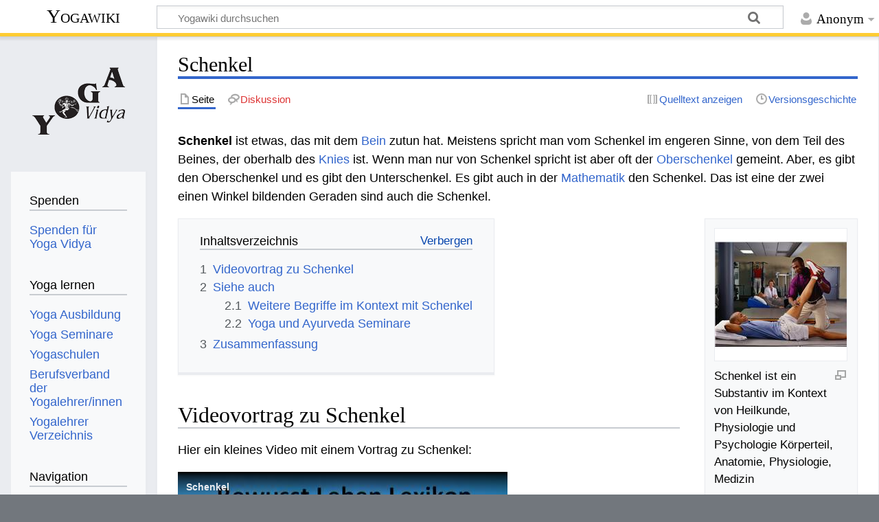

--- FILE ---
content_type: text/html; charset=UTF-8
request_url: https://wiki.yoga-vidya.de/Schenkel
body_size: 7303
content:
<!DOCTYPE html>
<html class="client-nojs" lang="de" dir="ltr">
<head>
<meta charset="UTF-8"/>
<title>Schenkel – Yogawiki</title>
<script>document.documentElement.className="client-js";RLCONF={"wgBreakFrames":false,"wgSeparatorTransformTable":[",\t.",".\t,"],"wgDigitTransformTable":["",""],"wgDefaultDateFormat":"dmy","wgMonthNames":["","Januar","Februar","März","April","Mai","Juni","Juli","August","September","Oktober","November","Dezember"],"wgRequestId":"8ca43e1986f5b04dfc986bbc","wgCSPNonce":false,"wgCanonicalNamespace":"","wgCanonicalSpecialPageName":false,"wgNamespaceNumber":0,"wgPageName":"Schenkel","wgTitle":"Schenkel","wgCurRevisionId":1235992,"wgRevisionId":1235992,"wgArticleId":291632,"wgIsArticle":true,"wgIsRedirect":false,"wgAction":"view","wgUserName":null,"wgUserGroups":["*"],"wgCategories":["Seiten mit RSS-Feeds","Körperteil","Anatomie","Physiologie","Medizin"],"wgPageContentLanguage":"de","wgPageContentModel":"wikitext","wgRelevantPageName":"Schenkel","wgRelevantArticleId":291632,"wgIsProbablyEditable":false,"wgRelevantPageIsProbablyEditable":false,"wgRestrictionEdit":[],"wgRestrictionMove":[],
"ev-youtube-config":{"class":"embedvideo-player","loading":"lazy","frameborder":0,"allow":"accelerometer; clipboard-write; encrypted-media; fullscreen; gyroscope; picture-in-picture; autoplay","modestbranding":1,"allowfullscreen":"true","width":640,"height":360}};RLSTATE={"site.styles":"ready","user.styles":"ready","user":"ready","user.options":"loading","ext.embedVideo.styles":"ready","skins.timeless":"ready"};RLPAGEMODULES=["ext.embedVideo.consent","site","mediawiki.page.ready","mediawiki.toc","skins.timeless.js","ext.embedVideo.overlay"];</script>
<script>(RLQ=window.RLQ||[]).push(function(){mw.loader.implement("user.options@12s5i",function($,jQuery,require,module){mw.user.tokens.set({"patrolToken":"+\\","watchToken":"+\\","csrfToken":"+\\"});});});</script>
<link rel="stylesheet" href="/load.php?lang=de&amp;modules=ext.embedVideo.styles%7Cskins.timeless&amp;only=styles&amp;skin=timeless"/>
<script async="" src="/load.php?lang=de&amp;modules=startup&amp;only=scripts&amp;raw=1&amp;skin=timeless"></script>
<!--[if IE]><link rel="stylesheet" href="/skins/Timeless/resources/IE9fixes.css?ffe73" media="screen"/><![endif]-->
<meta name="ResourceLoaderDynamicStyles" content=""/>
<link rel="stylesheet" href="/load.php?lang=de&amp;modules=site.styles&amp;only=styles&amp;skin=timeless"/>
<meta name="generator" content="MediaWiki 1.39.6"/>
<meta name="format-detection" content="telephone=no"/>
<meta name="viewport" content="width=device-width, initial-scale=1.0, user-scalable=yes, minimum-scale=0.25, maximum-scale=5.0"/>
<link rel="icon" href="/images/favicon.ico"/>
<link rel="search" type="application/opensearchdescription+xml" href="/opensearch_desc.php" title="Yogawiki (de)"/>
<link rel="EditURI" type="application/rsd+xml" href="https://wiki.yoga-vidya.de/api.php?action=rsd"/>
<link rel="alternate" type="application/atom+xml" title="Atom-Feed für „Yogawiki“" href="/index.php?title=Spezial:Letzte_%C3%84nderungen&amp;feed=atom"/>
<!-- Plausible -->
<script defer data-domain="wiki.yoga-vidya.de" src="https://plausible.io/js/script.js"></script>
</head>
<body class="mediawiki ltr sitedir-ltr mw-hide-empty-elt ns-0 ns-subject page-Schenkel rootpage-Schenkel skin-timeless action-view skin--responsive"><div id="mw-wrapper"><div id="mw-header-container" class="ts-container"><div id="mw-header" class="ts-inner"><div id="user-tools"><div id="personal"><h2><span>Anonym</span></h2><div id="personal-inner" class="dropdown"><div role="navigation" class="mw-portlet" id="p-personal" title="Benutzermenü" aria-labelledby="p-personal-label"><h3 id="p-personal-label" lang="de" dir="ltr">Nicht angemeldet</h3><div class="mw-portlet-body"><ul lang="de" dir="ltr"><li id="pt-login" class="mw-list-item"><a href="/index.php?title=Spezial:Anmelden&amp;returnto=Schenkel" title="Sich anzumelden wird gerne gesehen, ist jedoch nicht zwingend erforderlich. [o]" accesskey="o"><span>Anmelden</span></a></li></ul></div></div></div></div></div><div id="p-logo-text" class="mw-portlet" role="banner"><a id="p-banner" class="mw-wiki-title" href="/Hauptseite">Yogawiki</a></div><div class="mw-portlet" id="p-search"><h3 lang="de" dir="ltr"><label for="searchInput">Suche</label></h3><form action="/index.php" id="searchform"><div id="simpleSearch"><div id="searchInput-container"><input type="search" name="search" placeholder="Yogawiki durchsuchen" aria-label="Yogawiki durchsuchen" autocapitalize="sentences" title="Yogawiki durchsuchen [f]" accesskey="f" id="searchInput"/></div><input type="hidden" value="Spezial:Suche" name="title"/><input class="searchButton mw-fallbackSearchButton" type="submit" name="fulltext" title="Suche nach Seiten, die diesen Text enthalten" id="mw-searchButton" value="Suchen"/><input class="searchButton" type="submit" name="go" title="Gehe direkt zu der Seite mit genau diesem Namen, falls sie vorhanden ist." id="searchButton" value="Seite"/></div></form></div></div><div class="visualClear"></div></div><div id="mw-header-hack" class="color-bar"><div class="color-middle-container"><div class="color-middle"></div></div><div class="color-left"></div><div class="color-right"></div></div><div id="mw-header-nav-hack"><div class="color-bar"><div class="color-middle-container"><div class="color-middle"></div></div><div class="color-left"></div><div class="color-right"></div></div></div><div id="menus-cover"></div><div id="mw-content-container" class="ts-container"><div id="mw-content-block" class="ts-inner"><div id="mw-content-wrapper"><div id="mw-content"><div id="content" class="mw-body" role="main"><div class="mw-indicators">
</div>
<h1 id="firstHeading" class="firstHeading mw-first-heading"><span class="mw-page-title-main">Schenkel</span></h1><div id="bodyContentOuter"><div id="siteSub">Aus Yogawiki</div><div id="mw-page-header-links"><div role="navigation" class="mw-portlet tools-inline" id="p-namespaces" aria-labelledby="p-namespaces-label"><h3 id="p-namespaces-label" lang="de" dir="ltr">Namensräume</h3><div class="mw-portlet-body"><ul lang="de" dir="ltr"><li id="ca-nstab-main" class="selected mw-list-item"><a href="/Schenkel" title="Seiteninhalt anzeigen [c]" accesskey="c"><span>Seite</span></a></li><li id="ca-talk" class="new mw-list-item"><a href="/index.php?title=Diskussion:Schenkel&amp;action=edit&amp;redlink=1" rel="discussion" title="Diskussion zum Seiteninhalt (Seite nicht vorhanden) [t]" accesskey="t"><span>Diskussion</span></a></li></ul></div></div><div role="navigation" class="mw-portlet tools-inline" id="p-more" aria-labelledby="p-more-label"><h3 id="p-more-label" lang="de" dir="ltr">Mehr</h3><div class="mw-portlet-body"><ul lang="de" dir="ltr"><li id="ca-more" class="dropdown-toggle mw-list-item"><span>Mehr</span></li></ul></div></div><div role="navigation" class="mw-portlet tools-inline" id="p-views" aria-labelledby="p-views-label"><h3 id="p-views-label" lang="de" dir="ltr">Seitenaktionen</h3><div class="mw-portlet-body"><ul lang="de" dir="ltr"><li id="ca-view" class="selected mw-list-item"><a href="/Schenkel"><span>Lesen</span></a></li><li id="ca-viewsource" class="mw-list-item"><a href="/index.php?title=Schenkel&amp;action=edit" title="Diese Seite ist geschützt. Ihr Quelltext kann dennoch angesehen und kopiert werden. [e]" accesskey="e"><span>Quelltext anzeigen</span></a></li><li id="ca-history" class="mw-list-item"><a href="/index.php?title=Schenkel&amp;action=history" title="Frühere Versionen dieser Seite [h]" accesskey="h"><span>Versionsgeschichte</span></a></li></ul></div></div></div><div class="visualClear"></div><div id="bodyContent"><div id="contentSub"></div><div id="mw-content-text" class="mw-body-content mw-content-ltr" lang="de" dir="ltr"><div class="mw-parser-output"><p><b>Schenkel‏‎ </b> ist etwas, das mit dem <a href="/Bein" title="Bein">Bein</a> zutun hat. Meistens spricht man vom Schenkel im engeren Sinne, von dem Teil des Beines, der oberhalb des <a href="/Knie" title="Knie">Knies</a> ist. Wenn man nur von Schenkel spricht ist aber oft der <a href="/Oberschenkel" title="Oberschenkel">Oberschenkel</a> gemeint. Aber, es gibt den Oberschenkel und es gibt den Unterschenkel. Es gibt auch in der <a href="/Mathematik" title="Mathematik">Mathematik</a> den Schenkel. Das ist eine der zwei einen Winkel bildenden Geraden sind auch die Schenkel. 
</p>
<div class="thumb tright"><div class="thumbinner" style="width:194px;"><a href="/Datei:Physio-Bein.JPG" class="image"><img alt="" src="/images/c/c2/Physio-Bein.JPG" decoding="async" width="192" height="192" class="thumbimage" /></a>  <div class="thumbcaption"><div class="magnify"><a href="/Datei:Physio-Bein.JPG" class="internal" title="vergrößern"></a></div>Schenkel‏‎ ist ein Substantiv im Kontext von Heilkunde, Physiologie und Psychologie Körperteil, Anatomie, Physiologie, Medizin</div></div></div>
<div id="toc" class="toc" role="navigation" aria-labelledby="mw-toc-heading"><input type="checkbox" role="button" id="toctogglecheckbox" class="toctogglecheckbox" style="display:none" /><div class="toctitle" lang="de" dir="ltr"><h2 id="mw-toc-heading">Inhaltsverzeichnis</h2><span class="toctogglespan"><label class="toctogglelabel" for="toctogglecheckbox"></label></span></div>
<ul>
<li class="toclevel-1 tocsection-1"><a href="#Videovortrag_zu_Schenkel"><span class="tocnumber">1</span> <span class="toctext">Videovortrag zu Schenkel‏‎</span></a></li>
<li class="toclevel-1 tocsection-2"><a href="#Siehe_auch"><span class="tocnumber">2</span> <span class="toctext">Siehe auch</span></a>
<ul>
<li class="toclevel-2 tocsection-3"><a href="#Weitere_Begriffe_im_Kontext_mit_Schenkel"><span class="tocnumber">2.1</span> <span class="toctext">Weitere Begriffe im Kontext mit Schenkel‏‎</span></a></li>
<li class="toclevel-2 tocsection-4"><a href="#Yoga_und_Ayurveda_Seminare"><span class="tocnumber">2.2</span> <span class="toctext">Yoga und Ayurveda Seminare</span></a></li>
</ul>
</li>
<li class="toclevel-1 tocsection-5"><a href="#Zusammenfassung"><span class="tocnumber">3</span> <span class="toctext">Zusammenfassung</span></a></li>
</ul>
</div>

<h2><span class="mw-headline" id="Videovortrag_zu_Schenkel">Videovortrag zu Schenkel‏‎</span></h2>
<p>Hier ein kleines Video mit einem Vortrag zu Schenkel‏‎:
</p>
<figure class="embedvideo" data-service="youtube" data-iframeconfig="{&quot;width&quot;:480,&quot;height&quot;:270,&quot;src&quot;:&quot;//www.youtube-nocookie.com/embed/lSkyD_tRNLs?autoplay=1&quot;}" style="width:480px"><!--
	--><span class="embedvideo-wrapper" style="height:270px"><div class="embedvideo-consent" data-show-privacy-notice="1"><!--
--><div class="embedvideo-overlay"><!--
	--><div class="embedvideo-loader" role="button"><!--
		--><div class="embedvideo-loader__fakeButton">Video laden</div><!--
		--><div class="embedvideo-loader__footer"><!--
			--><div class="embedvideo-loader__service">YouTube</div><!--
		--></div><!--
	--></div><!--
	--><div class="embedvideo-privacyNotice hidden"><!--
		--><div class="embedvideo-privacyNotice__content">YouTube sammelt möglicherweise persönliche Daten. <a href="https://www.youtube.com/howyoutubeworks/user-settings/privacy/" rel="nofollow,noopener" target="_blank" class="embedvideo-privacyNotice__link">Datenschutzrichtlinie</a></div><!--
		--><div class="embedvideo-privacyNotice__buttons"><!--
<p>			--><button class="embedvideo-privacyNotice__continue">Fortfahren</button><!--
			--><button class="embedvideo-privacyNotice__dismiss">Ausblenden</button><!--
</p>
		--></div><!--
	--></div><!--
--></div><!--
--></div></span>
</figure>
<p>Schenkel‏‎ - was ist das? Einige Informationen zum Thema Schenkel‏‎ in diesem Videovortrag. <a href="/Sukadev_Volker_Bretz" title="Sukadev Volker Bretz">Sukadev</a>, Leiter vom <a target="_blank" rel="noreferrer noopener" class="external text" href="http://www.yoga-vidya-kompakt/yoga-vidya-infos/">Yoga Vidya e.V.</a>, denkt laut nach über das Wort bzw. den Ausdruck Schenkel‏‎ vom <a target="_blank" rel="noreferrer noopener" class="external text" href="https://www.yoga-vidya.de/yoga/">Yogastandpunkt</a> aus. So kommt er zu einigen interessanten, auch diskussionswürdigen Gedanken.
</p>
<h2><span class="mw-headline" id="Siehe_auch">Siehe auch</span></h2>
<h3><span class="mw-headline" id="Weitere_Begriffe_im_Kontext_mit_Schenkel">Weitere Begriffe im Kontext mit Schenkel‏‎</span></h3>
<p>Begriffe aus den Gebieten <a href="/Naturheilkunde" title="Naturheilkunde">Naturheilkunde</a>, <a href="/Anatomie" title="Anatomie">Anatomie</a>, <a href="/Medizin" title="Medizin">Medizin</a> und <a target="_blank" rel="noreferrer noopener" class="external text" href="https://www.yoga-vidya.de/yoga-psychologie">Psychologie</a>, die im weitesten Sinn etwas zu tun haben mit Schenkel‏‎, sind zum Beispiel
</p>
<ul><li><a target="_blank" rel="noreferrer noopener" class="external text" href="https://www.yoga-vidya.de/kundalini-yoga/">Kundalini Yoga</a></li>
<li><a target="_blank" rel="noreferrer noopener" class="external text" href="https://www.yoga-vidya.de/seminare/interessengebiet/kriyas/">Kriyas</a></li>
<li><a target="_blank" rel="noreferrer noopener" class="external text" href="https://www.yoga-vidya.de/ausbildung-weiterbildung/therapie-aus-weiterbildung/ganzheitliche-massage-therapie/">Ganzheitliche Massage Therapie Ausbildung</a></li></ul>
<h3><span class="mw-headline" id="Yoga_und_Ayurveda_Seminare"><a target="_blank" rel="noreferrer noopener" class="external text" href="https://www.yoga-vidya.de/seminare">Yoga und Ayurveda Seminare</a></span></h3>
<div class="mw-parser-output"><dl><dt><b><span class="plainlinks"><a target="_blank" rel="noreferrer noopener" class="external text" href="https://www.yoga-vidya.de/seminare/seminar/kundalini-yoga-intensiv-praxis-b260215-6/">15.02.2026 - 20.02.2026 Kundalini Yoga Intensiv Praxis</a></span></b></dt>
<dd><br />
                                            Intensives Praktizieren der im Mittelstufen-Seminar gelernten Übungen für noch tiefere Erfahrung und Erweiterung des Bewusstseins ohne viel Theorie.…</dd>
<dd>Viveka Wilde,  Chandrashekara Witt</dd>
<dt><b><span class="plainlinks"><a target="_blank" rel="noreferrer noopener" class="external text" href="https://www.yoga-vidya.de/seminare/seminar/vipassana-meditations-schweigekurs-b260220-6/">20.02.2026 - 27.02.2026 Vipassana-Meditations-Schweigekurs</a></span></b></dt>
<dd><br />
                                            Vipassana ist die dem Buddha zugeschriebene Meditationsform. Intuitiv gewinnst du Einsicht in das Leben wie es wirklich ist. Du betrachtest einfach…</dd>
<dd>Jochen Kowalski</dd></dl>
</div>
<h2><span class="mw-headline" id="Zusammenfassung">Zusammenfassung</span></h2>
<p>Schenkel‏‎ kann man sehen im Kontext von <a href="/K%C3%B6rperteil" title="Körperteil">Körperteil</a>, <a href="/Anatomie" title="Anatomie">Anatomie</a>, <a href="/Physiologie" title="Physiologie">Physiologie</a>, <a href="/Medizin" title="Medizin">Medizin</a>.
</p>
<!-- 
NewPP limit report
Cached time: 20260115142627
Cache expiry: 3600
Reduced expiry: true
Complications: [show‐toc]
CPU time usage: 0.026 seconds
Real time usage: 0.029 seconds
Preprocessor visited node count: 33/1000000
Post‐expand include size: 26/2097152 bytes
Template argument size: 0/2097152 bytes
Highest expansion depth: 2/100
Expensive parser function count: 0/100
Unstrip recursion depth: 0/20
Unstrip post‐expand size: 2332/5000000 bytes
-->
<!--
Transclusion expansion time report (%,ms,calls,template)
100.00%    0.000      1 -total
-->

<!-- Saved in parser cache with key yogawiki_139:pcache:idhash:291632-0!canonical and timestamp 20260115142627 and revision id 1235992.
 -->
</div></div><div class="printfooter">
Abgerufen von „<a dir="ltr" href="https://wiki.yoga-vidya.de/index.php?title=Schenkel&amp;oldid=1235992">https://wiki.yoga-vidya.de/index.php?title=Schenkel&amp;oldid=1235992</a>“</div>
<div class="visualClear"></div></div></div></div></div><div id="content-bottom-stuff"><div id="catlinks" class="catlinks" data-mw="interface"><div id="mw-normal-catlinks" class="mw-normal-catlinks"><a href="/Spezial:Kategorien" title="Spezial:Kategorien">Kategorien</a>: <ul><li><a href="/Kategorie:Seiten_mit_RSS-Feeds" title="Kategorie:Seiten mit RSS-Feeds">Seiten mit RSS-Feeds</a></li><li><a href="/Kategorie:K%C3%B6rperteil" title="Kategorie:Körperteil">Körperteil</a></li><li><a href="/Kategorie:Anatomie" title="Kategorie:Anatomie">Anatomie</a></li><li><a href="/Kategorie:Physiologie" title="Kategorie:Physiologie">Physiologie</a></li><li><a href="/Kategorie:Medizin" title="Kategorie:Medizin">Medizin</a></li></ul></div></div></div></div><div id="mw-site-navigation"><div id="p-logo" class="mw-portlet" role="banner"><a class="mw-wiki-logo fallback" href="/Hauptseite" title="Hauptseite"></a></div><div id="site-navigation" class="sidebar-chunk"><h2><span>Navigation</span></h2><div class="sidebar-inner"><div role="navigation" class="mw-portlet" id="p-Spenden" aria-labelledby="p-Spenden-label"><h3 id="p-Spenden-label" lang="de" dir="ltr">Spenden</h3><div class="mw-portlet-body"><ul lang="de" dir="ltr"><li id="n-Spenden-für-Yoga-Vidya" class="mw-list-item"><a href="https://www.yoga-vidya.de/service/spenden/" target="_blank"><span>Spenden für Yoga Vidya</span></a></li></ul></div></div><div role="navigation" class="mw-portlet" id="p-Yoga_lernen" aria-labelledby="p-Yoga_lernen-label"><h3 id="p-Yoga_lernen-label" lang="de" dir="ltr">Yoga lernen</h3><div class="mw-portlet-body"><ul lang="de" dir="ltr"><li id="n-Yoga-Ausbildung" class="mw-list-item"><a href="https://www.yoga-vidya.de/ausbildung-weiterbildung/" target="_blank"><span>Yoga Ausbildung</span></a></li><li id="n-Yoga-Seminare" class="mw-list-item"><a href="https://www.yoga-vidya.de/seminare/" target="_blank"><span>Yoga Seminare</span></a></li><li id="n-Yogaschulen" class="mw-list-item"><a href="https://www.yoga-vidya.de/center/" target="_blank"><span>Yogaschulen</span></a></li><li id="n-Berufsverband-der-Yogalehrer/innen" class="mw-list-item"><a href="https://www.yoga-vidya.de/netzwerk/berufsverbaende/byv/byv-infos/" target="_blank"><span>Berufsverband der Yogalehrer/innen</span></a></li><li id="n-Yogalehrer-Verzeichnis" class="mw-list-item"><a href="https://www.yoga-vidya.de/netzwerk/berufsverbaende/byv/berufsverband-der-yogalehrerinnen-byv/yogalehrerverzeichnis/" target="_blank"><span>Yogalehrer Verzeichnis</span></a></li></ul></div></div><div role="navigation" class="mw-portlet" id="p-navigation" aria-labelledby="p-navigation-label"><h3 id="p-navigation-label" lang="de" dir="ltr">Navigation</h3><div class="mw-portlet-body"><ul lang="de" dir="ltr"><li id="n-mainpage-description" class="mw-list-item"><a href="/Hauptseite" title="Hauptseite besuchen [z]" accesskey="z"><span>Hauptseite</span></a></li><li id="n-portal" class="mw-list-item"><a href="/Yogawiki:Gemeinschaftsportal" title="Über das Projekt, was du tun kannst, wo was zu finden ist"><span>Gemeinschafts­portal</span></a></li><li id="n-currentevents" class="mw-list-item"><a href="/Yogawiki:Aktuelle_Ereignisse" title="Hintergrundinformationen zu aktuellen Ereignissen"><span>Aktuelle Ereignisse</span></a></li><li id="n-recentchanges" class="mw-list-item"><a href="/Spezial:Letzte_%C3%84nderungen" title="Liste der letzten Änderungen in diesem Wiki [r]" accesskey="r"><span>Letzte Änderungen</span></a></li><li id="n-randompage" class="mw-list-item"><a href="/Spezial:Zuf%C3%A4llige_Seite" title="Zufällige Seite aufrufen [x]" accesskey="x"><span>Zufällige Seite</span></a></li></ul></div></div></div></div><div id="site-tools" class="sidebar-chunk"><h2><span>Wikiwerkzeuge</span></h2><div class="sidebar-inner"><div role="navigation" class="mw-portlet" id="p-tb" aria-labelledby="p-tb-label"><h3 id="p-tb-label" lang="de" dir="ltr">Wikiwerkzeuge</h3><div class="mw-portlet-body"><ul lang="de" dir="ltr"><li id="t-specialpages" class="mw-list-item"><a href="/Spezial:Spezialseiten" title="Liste aller Spezialseiten [q]" accesskey="q"><span>Spezialseiten</span></a></li></ul></div></div></div></div></div><div id="mw-related-navigation"><div id="page-tools" class="sidebar-chunk"><h2><span>Seitenwerkzeuge</span></h2><div class="sidebar-inner"><div role="navigation" class="mw-portlet emptyPortlet" id="p-cactions" title="Weitere Optionen" aria-labelledby="p-cactions-label"><h3 id="p-cactions-label" lang="de" dir="ltr">Seitenwerkzeuge</h3><div class="mw-portlet-body"><ul lang="de" dir="ltr"></ul></div></div><div role="navigation" class="mw-portlet emptyPortlet" id="p-userpagetools" aria-labelledby="p-userpagetools-label"><h3 id="p-userpagetools-label" lang="de" dir="ltr">Benutzerseitenwerkzeuge</h3><div class="mw-portlet-body"><ul lang="de" dir="ltr"></ul></div></div><div role="navigation" class="mw-portlet" id="p-pagemisc" aria-labelledby="p-pagemisc-label"><h3 id="p-pagemisc-label" lang="de" dir="ltr">Mehr</h3><div class="mw-portlet-body"><ul lang="de" dir="ltr"><li id="t-whatlinkshere" class="mw-list-item"><a href="/Spezial:Linkliste/Schenkel" title="Liste aller Seiten, die hierher verlinken [j]" accesskey="j"><span>Links auf diese Seite</span></a></li><li id="t-recentchangeslinked" class="mw-list-item"><a href="/Spezial:%C3%84nderungen_an_verlinkten_Seiten/Schenkel" rel="nofollow" title="Letzte Änderungen an Seiten, die von hier verlinkt sind [k]" accesskey="k"><span>Änderungen an verlinkten Seiten</span></a></li><li id="t-print" class="mw-list-item"><a href="javascript:print();" rel="alternate" title="Druckansicht dieser Seite [p]" accesskey="p"><span>Druckversion</span></a></li><li id="t-permalink" class="mw-list-item"><a href="/index.php?title=Schenkel&amp;oldid=1235992" title="Dauerhafter Link zu dieser Seitenversion"><span>Permanenter Link</span></a></li><li id="t-info" class="mw-list-item"><a href="/index.php?title=Schenkel&amp;action=info" title="Weitere Informationen über diese Seite"><span>Seiten­­informationen</span></a></li><li id="t-pagelog" class="mw-list-item"><a href="/index.php?title=Spezial:Logbuch&amp;page=Schenkel"><span>Seitenlogbücher</span></a></li></ul></div></div></div></div><div id="catlinks-sidebar" class="sidebar-chunk"><h2><span>Kategorien</span></h2><div class="sidebar-inner"><div id="sidebar-normal-catlinks" class="mw-normal-catlinks"><div role="navigation" class="mw-portlet" id="p-normal-catlinks" aria-labelledby="p-normal-catlinks-label"><h3 id="p-normal-catlinks-label" lang="de" dir="ltr">Kategorien</h3><div class="mw-portlet-body"><ul><li><a href="/Kategorie:Seiten_mit_RSS-Feeds" title="Kategorie:Seiten mit RSS-Feeds">Seiten mit RSS-Feeds</a></li><li><a href="/Kategorie:K%C3%B6rperteil" title="Kategorie:Körperteil">Körperteil</a></li><li><a href="/Kategorie:Anatomie" title="Kategorie:Anatomie">Anatomie</a></li><li><a href="/Kategorie:Physiologie" title="Kategorie:Physiologie">Physiologie</a></li><li><a href="/Kategorie:Medizin" title="Kategorie:Medizin">Medizin</a></li></ul></div></div></div></div></div></div><div class="visualClear"></div></div></div><div id="mw-footer-container" class="mw-footer-container ts-container"><div id="mw-footer" class="mw-footer ts-inner" role="contentinfo" lang="de" dir="ltr"><ul id="footer-icons"><li id="footer-poweredbyico" class="footer-icons"><a href="https://www.mediawiki.org/" target="_blank"><img src="/resources/assets/poweredby_mediawiki_88x31.png" alt="Powered by MediaWiki" srcset="/resources/assets/poweredby_mediawiki_132x47.png 1.5x, /resources/assets/poweredby_mediawiki_176x62.png 2x" width="88" height="31" loading="lazy"/></a></li></ul><div id="footer-list"><ul id="footer-info"><li id="footer-info-lastmod"> Diese Seite wurde zuletzt am 29. Juli 2023 um 16:14 Uhr bearbeitet.</li><li id="footer-info-0">Diese Seite wurde bisher 3.542-mal abgerufen.</li></ul><ul id="footer-places"><li id="footer-places-privacy"><a href="/Yogawiki:Datenschutz">Datenschutz</a></li><li id="footer-places-about"><a href="/Yogawiki:%C3%9Cber_Yogawiki">Über Yogawiki</a></li><li id="footer-places-disclaimer"><a href="/Yogawiki:Impressum">Impressum</a></li></ul></div><div class="visualClear"></div></div></div></div><script>(RLQ=window.RLQ||[]).push(function(){mw.config.set({"wgPageParseReport":{"limitreport":{"cputime":"0.026","walltime":"0.029","ppvisitednodes":{"value":33,"limit":1000000},"postexpandincludesize":{"value":26,"limit":2097152},"templateargumentsize":{"value":0,"limit":2097152},"expansiondepth":{"value":2,"limit":100},"expensivefunctioncount":{"value":0,"limit":100},"unstrip-depth":{"value":0,"limit":20},"unstrip-size":{"value":2332,"limit":5000000},"timingprofile":["100.00%    0.000      1 -total"]},"cachereport":{"timestamp":"20260115142627","ttl":3600,"transientcontent":true}}});mw.config.set({"wgBackendResponseTime":104});});</script>
</body>
</html>